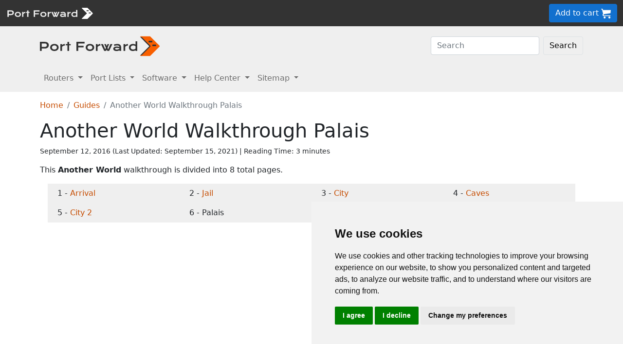

--- FILE ---
content_type: text/html
request_url: https://portforward.com/games/walkthroughs/Another-World/Palais.htm
body_size: 7654
content:
<!DOCTYPE html>
<html lang="en">

<head>
<script>
    var websiteName = "Port Forward";
    var privacyPolicyUrl = "https://portforward.com/privacy/";
    var googleTagManager = "GTM-PM5NC9H";
</script>

<script>
    window.dataLayer = window.dataLayer || [];
    function gtag() {
        dataLayer.push(arguments);
    }
    gtag('consent', 'default', {
        'ad_storage': 'denied',
        'ad_user_data': 'denied',
        'ad_personalization': 'denied',
        'analytics_storage': 'denied',
        'functionality_storage': 'denied'
    });
</script>

<script>(function (w, d, s, l, i) {
        w[l] = w[l] || []; w[l].push({
            'gtm.start':
                new Date().getTime(), event: 'gtm.js'
        }); var f = d.getElementsByTagName(s)[0],
            j = d.createElement(s), dl = l != 'dataLayer' ? '&l=' + l : ''; j.async = true; j.src =
                'https://www.googletagmanager.com/gtm.js?id=' + i + dl; f.parentNode.insertBefore(j, f);
    })(window, document, 'script', 'dataLayer', googleTagManager);</script>


<script type="text/javascript" src="https://www.termsfeed.com/public/cookie-consent/4.1.0/cookie-consent.js" charset="UTF-8"></script>
<script type="text/javascript" charset="UTF-8">
    document.addEventListener('DOMContentLoaded', function () {
        cookieconsent.run({
            "notice_banner_type": "simple",
            "consent_type": "express",
            "palette": "light",
            "language": "en",
            "page_load_consent_levels": ["strictly-necessary"],
            "notice_banner_reject_button_hide": false,
            "preferences_center_close_button_hide": false,
            "page_refresh_confirmation_buttons": false,
            "website_name": websiteName,
            "website_privacy_policy_url": privacyPolicyUrl,

            "callbacks": {
                "scripts_specific_loaded": (level) => {
                    console.log("Level: " + level);
                    switch (level) {

                        // functionality is personal site level
                        case 'functionality':
                            gtag('consent', 'update', {
                                'functionality_storage': 'granted',
                            });
                            break;

                        // analytics_storage is the default level
                        case 'tracking':
                            gtag('consent', 'update', {
                                'analytics_storage': 'granted'
                            });
                            break;

                        // targeting is advertising
                        case 'targeting':
                            gtag('consent', 'update', {
                                'ad_storage': 'granted',
                                'ad_user_data': 'granted',
                                'ad_personalization': 'granted'
                            });
                            break;

                        // strictly necessary cannot be turned off
                        case 'strictly-necessary':
                            gtag('consent', 'update', {
                                'ad_storage': 'denied',
                                'ad_user_data': 'denied',
                                'ad_personalization': 'denied',
                                'analytics_storage': 'denied',
                                'functionality_storage': 'denied'
                            });
                            break;
                    }
                }
            },
            "callbacks_force": true
        });
    });
</script>

    <title>Another World Walkthrough Palais</title>
    <meta name="Description" content="Another World Walkthrough Palais">
    <link rel="canonical" href="https://portforward.com/games/walkthroughs/Another-World/Palais.htm">
    <meta charset="utf-8">
    <meta http-equiv="X-UA-Compatible" content="IE=edge">
    <meta name="viewport" content="width=device-width, initial-scale=1">
    <meta name="robots" content="all,follow">
    <meta name="keywords" content="game walkthrough Another World Walkthrough Palais">
    <link rel="stylesheet" href="/build/css/2/portforward.css">
    <link rel="stylesheet" type="text/css" href="/build/css/2/custom.css" id="stylesheet">

    <!-- Json LD-->
<meta property="og:site_name" content="Port Forward" />
<meta property="og:title" content="Another World Walkthrough Palais" />
<meta property="og:description" content="Another World Walkthrough Palais" />
<meta property="og:url" content="https://portforward.com/games/walkthroughs/Another-World/Palais.htm" />
<meta property="og:type" content="article" />
<meta property="article:publisher" content="https://portforward.com" />
<meta property="article:section" content="networking help" />
<meta property="article:tag" content="networking help" />
<meta property="og:image" content="https://portforward.com/games/walkthroughs/Another-World/default.webp" />
<meta property="twitter:card" content="summary_large_image" />
<meta property="twitter:image" content="https://portforward.com/games/walkthroughs/Another-World/default.webp" />
<meta property="twitter:site" content="@portforward" />

<script type="application/ld+json">{
    "@context": "https://schema.org",
    "@type": "TechArticle",
    "headline": "Another World Walkthrough Palais",
    "proficiencyLevel": "Beginner",
    "image": "https://portforward.com/games/walkthroughs/Another-World/default.webp",
    "author": "No one",
    "genre": "networking help",
    "keywords": "game walkthrough Another World Walkthrough Palais",
    "abstract": ".",
    "wordcount": "608",
    "publisher": {
        "@type": "Organization",
        "name": "Port Forward",
        "logo": {
            "@type": "ImageObject",
            "url": "https://www.portforward.com/build/images/logo/pf-logo-250.png"
        }
    },
    "url": "https://portforward.com/games/walkthroughs/Another-World/Palais.htm",
    "datePublished": "September 12, 2016",
    "dateCreated": "September 12, 2016",
    "dateModified": "September 15, 2021",
    "description": "Another World Walkthrough Palais"
}</script>

    <script>
        // -----------------------------------------------
        // getAppData
        // If the user has visited a page with an app then they should have a cookie with that app's data
        // -----------------------------------------------
        function getAppData() {
            let cookies = document.cookie.split(';').reduce((cookies, cookie) => {
                const [name, value] = cookie.split('=').map(c => c.trim());
                cookies[name] = value;
                return cookies;
            }, {});

            // Default to Xbox Live 3074
            const lastApp = cookies['lastApp'] ? unescape(cookies['lastApp']) : "Xbox Live";
            const tcpPorts = cookies['tcpPorts'] ? unescape(cookies['tcpPorts']) : "3074";
            const udpPorts = cookies['udpPorts'] ? unescape(cookies['udpPorts']) : "3074";

            setInnerHtml('tcpports', tcpPorts);
            setInnerHtml('toptcpports', tcpPorts);

            setInnerHtml('udpports', udpPorts);
            setInnerHtml('topudpports', udpPorts);

            setInnerHtml('lastapp', lastApp);
            setInnerHtml('toplastapp', lastApp);
        }

        // -----------------------------------------------
        // Set the innerHTML of a control only if that control exists
        // -----------------------------------------------
        function setInnerHtml(controlName, data) {
            let control = document.getElementById(controlName);
            if (control != null) {
                control.innerHTML = data;
            }
        }
    </script>
<script async src="https://pagead2.googlesyndication.com/pagead/js/adsbygoogle.js?client=ca-pub-8353609944550551" crossorigin="anonymous"></script>
</head>


<body onload="setArticleId(29588);">
    <div class="container-fluid sticky-top bg-dark text-white py-2 d-none d-lg-block">
    <div class="row align-items-center">
        <div class="col-auto me-auto">
            <a href="https://portforward.com/" aria-label="Port forward name and logo">
                <img src="/build/images/bootstrap/portforward-light.svg" alt="Port forward name logo in white" width="150" height="38" class="d-inline-block align-middle">

                <img src="/build/images/bootstrap/pf-logo-white.svg" alt="Port forward chevron logo in white" width="25" height="25" class="d-inline-block align-middle">
            </a>
        </div>

        <div class="col">
            <ul id="fadeawayNavbar">
                <li class="ps-0"><a href="https://portforward.com/router.htm" class="link-light">Routers</a></li>
                <li class="ps-3"><a href="https://portforward.com/ports/a/" class="link-light">Port Lists</a></li>
                <li class="ps-3"><a href="https://portforward.com/store/pfconfig.cgi" class="link-light">Software</a></li>
                <li class="ps-3"><a href="https://portforward.com/guides.htm" class="link-light">Help Center</a></li>
                <li class="ps-3"><a href="https://portforward.com/sitemap/" class="link-light">Sitemap</a></li>
                <li class="ps-3"><a href="https://portforward.com/search/" aria-label="search"><img src="/build/images/icons/magnify.svg" alt="Search our site" width="21" height="21" class="text-light"></a></li>
            </ul>
        </div>

        <div class="col-auto">
            <a class="btn btn-secondary btn-md" href="https://secure.portforward.com/shopping-cart/" role="button">Add to cart <img src="/build/images/shopping-cart/shopping-cart-50x50.png" class="img-fluid" height="20px" width="20px" alt="port forward shopping cart"></a>
        </div>
    </div>
</div>

<div class="container-fluid sticky-top bg-dark text-white py-2 d-block d-lg-none">
    <div class="row align-items-center">
        <div class="col-auto me-auto">
            <a href="https://portforward.com/" aria-label="Port forward name and logo">
                <img src="/build/images/bootstrap/portforward-light.svg" alt="Port forward name logo in white" width="150" height="38" class="d-inline-block align-middle">

                <img src="/build/images/bootstrap/pf-logo-white.svg" alt="Port forward chevron logo in white" width="25" height="25" class="d-inline-block align-middle">
            </a>
        </div>

        


        <div class="col-auto">
            <a class="btn btn-secondary btn-md" href="https://secure.portforward.com/shopping-cart/" role="button">Add to cart <img src="/build/images/shopping-cart/shopping-cart-50x50.png" class="img-fluid" height="20px" width="20px" alt="port forward shopping cart"></a>
        </div>
    </div>
</div>
    <nav class="navbar navbar-expand-md navbar-light bg-light">
    <div class="container">
        <a class="navbar-brand" href="https://portforward.com/" aria-label="Port forward name and logo in dark">
            <img src="/build/images/bootstrap/portforward-dark.svg" alt="port forward logo in dark" width="200" height="50"
                alt="Port forward name logo in gray" class="d-inline-block align-text-top">
            <img src="/build/images/bootstrap/pf-logo.svg" alt="port forward logo" width="40" height="50"
                alt="Port forward chevron logo in orange" class="d-inline-block align-text-top">
        </a>

        <button class="navbar-toggler" type="button" data-bs-toggle="collapse" data-bs-target=".multi-collapse"
            aria-controls="dropdownList" aria-expanded="false" aria-label="Toggle navigation">
            <span class="navbar-toggler-icon"></span>
        </button>

        <div class="ms-auto d-none d-md-block">
            <form class="d-flex" action="/search/" method="POST" enctype="multipart/form-data" accept-charset="UTF-8">
                <input class="form-control me-2" name="search" type="search" placeholder="Search" aria-label="Search">
                <button class="btn btn-light border" type="submit">Search</button>
            </form>
        </div>
    </div>
    <br>
</nav>

<nav class="navbar navbar-expand-md navbar-light bg-light">
    <div class="container">
        <div class="collapse navbar-collapse multi-collapse">
            <ul class="navbar-nav me-auto mb-2 mb-lg-0">
                <li class="nav-item dropdown">
                    <a href="https://portforward.com/router.htm" class="nav-link dropdown-toggle" id="routersDropdown"
                        role="button" data-bs-toggle="dropdown" aria-expanded="false">
                        Routers
                    </a>
                    <ul class="dropdown-menu" aria-labelledby="routersDropdown">
                        <li><a class="dropdown-item fw-bold" href="https://portforward.com/router.htm">List of Routers</a>
                        </li>
                        <li>
                            <hr class="dropdown-divider">
                        </li>
                        <li><a class="dropdown-item" href="https://portforward.com/how-to-port-forward/">How To Port Forward</a></li>
                        <li><a class="dropdown-item" href="https://portforward.com/networking/routers_ip_address.htm">How To Find Router IP Address</a></li>
                        <li><a class="dropdown-item" href="https://portforward.com/router-login/">How To Login to Your Router</a></li>
                        <li><a class="dropdown-item" href="https://portforward.com/router-password/">Router Passwords</a></li>
                        <li><a class="dropdown-item" href="https://portforward.com/router.htm">Router Screenshots</a>
                        </li>
                        <li><a class="dropdown-item" href="https://portforward.com/help/doublerouterportforwarding.htm">Double Router Forwarding</a></li>
                        <li><a class="dropdown-item" href="https://portforward.com/how-to-port-forward/">How to Open a Port</a></li>
                        <li><a class="dropdown-item" href="https://portforward.com/open-port/">How to Check for Open Ports</a></li>
                    </ul>

                </li>
                <li class="nav-item dropdown">
                    <a href="https://portforward.com/ports/a/" class="nav-link dropdown-toggle" id="portListsDropdown"
                        role="button" data-bs-toggle="dropdown" aria-expanded="false">
                        Port Lists
                    </a>
                    <ul class="dropdown-menu" aria-labelledby="portListsDropdown">
                        <li><a class="dropdown-item fw-bold" href="https://portforward.com/ports/a/">List of Ports</a></li>
                        <li>
                            <hr class="dropdown-divider">
                        </li>
                        <li><a class="dropdown-item" href="https://portforward.com/games/">Port Forward - Games</a></li>
                        <li><a class="dropdown-item" href="https://portforward.com/apps/">Port Forward - Apps (VNC, Remote Desktop)</a></li>
                        <li><a class="dropdown-item" href="https://portforward.com/iot/">Port Forward - Internet of Things (SmartHome, MQTT)</a></li>

                        <li><a class="dropdown-item" href="https://portforward.com/media-servers/">Port Forward - Media Servers (Plex, Emby, Jellyfin)</a></li>
                        <li><a class="dropdown-item" href="https://portforward.com/file-sharing/">Port Forward - File Sharing (Torrent, DC++)</a></li>
                        
                        <li><a class="dropdown-item" href="https://portforward.com/camera/">Port Forward - Security Cameras</a></li>
                        <li><a class="dropdown-item" href="https://portforward.com/platform/">Port Forward - Gaming Platforms</a></li>
                        <li><a class="dropdown-item" href="https://portforward.com/game-servers/">Port Forward - Game Servers (Minecraft, Rust)</a></li>
                        
                        <li><a class="dropdown-item" href="https://portforward.com/dvr/">Port Forward - DVR</a></li>
                        <li><a class="dropdown-item" href="https://portforward.com/nas/">Port Forward - NAS</a></li>
                        <li><a class="dropdown-item" href="https://portforward.com/voip/">Port Forward - VOIP</a></li>
                        <li>
                            <hr class="dropdown-divider">
                        </li>
                        <li><a class="dropdown-item" href="https://portforward.com/genres/">Port Forward Games</a></li>
                        <li><a class="dropdown-item" href="https://portforward.com/portforward-two-xboxes/">Port Forward Two Xboxes</a></li>
                        <li><a class="dropdown-item" href="https://portforward.com/networking/staticip.htm">Setup a Static IP Address</a></li>
                        <li><a class="dropdown-item" href="https://portforward.com/games/walkthroughs/games.htm">Game Walkthroughs</a></li>
                    </ul>

                </li>
                <li class="nav-item dropdown">
                    <a href="https://portforward.com/store/pfconfig.cgi" class="nav-link dropdown-toggle"
                        id="softwareDropdown" role="button" data-bs-toggle="dropdown" aria-expanded="false">
                        Software
                    </a>
                    <ul class="dropdown-menu" aria-labelledby="softwareDropdown">
                        <li><a class="dropdown-item fw-bold" href="https://portforward.com/store/pfconfig.cgi">Network Utilities</a></li>
                        <li>
                            <hr class="dropdown-divider">
                        </li>
                        <li><a class="dropdown-item" href="https://portforward.com/software/why-choose-port-forward/">Why Choose Port Forward</a></li>
                        <li><a class="dropdown-item" href="https://portforward.com/store/videos.htm">Product Tour</a></li>
                        <li><a class="dropdown-item" href="https://portforward.com/store/pfconfig.cgi#steps">How Network Utilities Works</a></li>
                        <li><a class="dropdown-item" href="https://portforward.com/store/pfconfig.cgi#features">Software Features</a></li>
                        <li><a class="dropdown-item" href="https://portforward.com/software/screenshots/">Software Screenshots</a></li>
                        <li><a class="dropdown-item" href="https://portforward.com/software/testimonials/">Customer Testimonials</a></li>
                    </ul>

                </li>
                <li class="nav-item dropdown">
                    <a href="/how-to-port-forward/" class="nav-link dropdown-toggle" id="networkingDropdown"
                        role="button" data-bs-toggle="dropdown" aria-expanded="false">
                        Help Center
                    </a>
                    <ul class="dropdown-menu" aria-labelledby="networkingDropdown">
                        <li><a class="dropdown-item fw-bold" href="https://portforward.com/guides.htm">Help Center - More links</a></li>
                        <li>
                            <hr class="dropdown-divider">
                        </li>
                        <li><a class="dropdown-item" href="https://portforward.com/how-to-port-forward/">How To Port Forward</a></li>
                        <li><a class="dropdown-item" href="https://portforward.com/dhcp-reservation/">DHCP Reservation</a></li>
                        <li><a class="dropdown-item" href="https://portforward.com/networking/staticip.htm">Configuring a Static IP Address</a></li>
                        <li><a class="dropdown-item" href="https://portforward.com/router-login/">How To Login to Your Router</a></li>
                        <li><a class="dropdown-item" href="https://portforward.com/find-router-ip-address-windows-11/">Find your router's IP Address in Windows 11</a></li>
                        <li><a class="dropdown-item" href="https://portforward.com/find-router-ip-address-windows-10/">Find your router's IP Address in Windows 10</a></li>
                        <li><a class="dropdown-item" href="https://portforward.com/find-windows-11-ip-address/">Find your computer's IP Address in Windows 11</a></li>
                        <li><a class="dropdown-item" href="https://portforward.com/router-password/">Default router usernames and passwords</a></li>
                        <li><a class="dropdown-item" href="https://portforward.com/ipaddress/">What's my External IP Address</a></li>
                        <li><a class="dropdown-item" href="https://portforward.com/open-port/">How to check for open ports</a></li>
                        <li>
                            <hr class="dropdown-divider">
                        </li>
                        <li><a class="dropdown-item" href="https://setuprouter.com/">How to set up your router</a></li>
                        <li><a class="dropdown-item" href="https://portforward.com/games/">How to port forward games</a></li>
                        <li><a class="dropdown-item" href="https://portforward.com/nat-types/">NAT Types Defined</a></li>
                        <li><a class="dropdown-item" href="https://portforward.com/portforward-two-xboxes/">How to port forward two Xboxes</a></li>
                        <li><a class="dropdown-item" href="https://portforward.com/softwareguides/minecraft/portforward-minecraft.htm">How to port forward Minecraft Server</a></li>
                        <li><a class="dropdown-item" href="https://portforward.com/softwareguides/utorrent/utorrent.htm">How to use uTorrent</a></li>
                        <li><a class="dropdown-item" href="https://portforward.com/networking/dhcp.htm">Understanding DHCP</a></li>
                    </ul>
                </li>


                <li class="nav-item dropdown">
                    <a href="/sitemap/" class="nav-link dropdown-toggle" id="moreDropdown" role="button"
                        data-bs-toggle="dropdown" aria-expanded="false">
                        Sitemap
                    </a>
                    <ul class="dropdown-menu" aria-labelledby="moreDropdown">
                        <li><a class="dropdown-item fw-bold" href="https://portforward.com/search/">Search</a></li>
                        <li>
                            <hr class="dropdown-divider">
                        </li>
                        <li><a class="dropdown-item" href="https://portforward.com/games/">Games</a></li>
                        <!-- <li><a class="dropdown-item" href="https://portforward.com/software.htm">Applications</a></li> -->
                        <li><a class="dropdown-item" href="https://portforward.com/ports/a/">All Ports</a></li>
                        <li><a class="dropdown-item" href="https://portforward.com/games/walkthroughs/games.htm">Game Walkthroughs</a></li>
                        <li><a class="dropdown-item" href="https://portforward.com/about/">About Us</a></li>
                        <li><a class="dropdown-item" href="https://portforward.com/sitemap/">Sitemap</a></li>
                    </ul>
                </li>
            </ul>
        </div>
    </div>

</nav>

    

        <div class="container">
            <nav aria-label="breadcrumb" class="mt-3">
    <ol class="breadcrumb">
        <li class="breadcrumb-item"><a href="https://portforward.com/">Home</a></li>
        <li class="breadcrumb-item"><a href="https://portforward.com/guides.htm">Guides</a></li>
        <li class="breadcrumb-item active" aria-current="page">Another World Walkthrough Palais</li>
    </ol>
</nav>

            <h1>Another World Walkthrough Palais</h1>

<div class="d-flex align-items-center mb-3" data-nosnippet="data-nosnippet">
    <div class="flex-grow-1 small">
        <div style="display: inline-block;">
            September 12, 2016 (Last Updated: <time datetime="2021-09-15T21:54:10Z">September 15, 2021</time>) | Reading Time: 3 minutes
        </div>
    </div>
</div>

            <article>
                <p>This <strong>Another World</strong> walkthrough is divided into 8 total pages.</p><div class='row row-cols-1 row-cols-sm-2 row-cols-lg-4 bg-light m-3'><div class='col'><div class='m-2'>1 - <a href='Arrival.htm'> Arrival</a></div></div><div class='col'><div class='m-2'>2 - <a href='Jail.htm'> Jail</a></div></div><div class='col'><div class='m-2'>3 - <a href='City.htm'> City</a></div></div><div class='col'><div class='m-2'>4 - <a href='Caves.htm'> Caves</a></div></div><div class='col'><div class='m-2'>5 - <a href='City-2.htm'> City 2</a></div></div><div class='col'><div class='bg-light m-2'>6 -  Palais</div></div><div class='col'><div class='m-2'>7 - <a href='Arena.htm'> Arena</a></div></div><div class='col'><div class='m-2'>8 - <a href='Baths.htm'> Baths</a></div></div></div><p>You can jump to nearby pages of the game using the links above.</p><h2> Palais</h2><figure class="figure">
  <picture>
    <source media="(max-width: 1024px)" srcset="another-world-84-small.webp">
    <img src="another-world-84-small.webp" class="img-fluid" alt="Another World Walkthrough - Another World 84" height="525" width="700">
  </picture>
  <figcaption class="figure-caption text-end">Another World Walkthrough - Another World 84</figcaption>
</figure>
<p>Following Buddy through the doorway results in instant death. Don't do it. Instead, head left then turn around to take the slightly elevated walkway behind the building.</p>
<figure class="figure">
  <picture>
    <source media="(max-width: 1024px)" srcset="another-world-85-small.webp">
    <img src="another-world-85-small.webp" class="img-fluid" alt="Another World Walkthrough - Another World 85" height="525" width="700">
  </picture>
  <figcaption class="figure-caption text-end">Another World Walkthrough - Another World 85</figcaption>
</figure>
<p>You can see the guards inside capturing Buddy as you sneak around back.</p>
<figure class="figure">
  <picture>
    <source media="(max-width: 1024px)" srcset="another-world-86-small.webp">
    <img src="another-world-86-small.webp" class="img-fluid" alt="Another World Walkthrough - Another World 86" height="525" width="700">
  </picture>
  <figcaption class="figure-caption text-end">Another World Walkthrough - Another World 86</figcaption>
</figure>
<p>Turn around and enter through the back door.</p>
<figure class="figure">
  <picture>
    <source media="(max-width: 1024px)" srcset="another-world-87-small.webp">
    <img src="another-world-87-small.webp" class="img-fluid" alt="Another World Walkthrough - Another World 87" height="525" width="700">
  </picture>
  <figcaption class="figure-caption text-end">Another World Walkthrough - Another World 87</figcaption>
</figure>
<p>Erect a force field and take out one guard while Buddy takes out the other.</p>
<figure class="figure">
  <picture>
    <source media="(max-width: 1024px)" srcset="another-world-88-small.webp">
    <img src="another-world-88-small.webp" class="img-fluid" alt="Another World Walkthrough - Another World 88" height="525" width="700">
  </picture>
  <figcaption class="figure-caption text-end">Another World Walkthrough - Another World 88</figcaption>
</figure>
<p>After Buddy tosses you to the opposite ledge, he finds himself dangling over the pit. Turn around and jump to the left.</p>
<figure class="figure">
  <picture>
    <source media="(max-width: 1024px)" srcset="another-world-89-small.webp">
    <img src="another-world-89-small.webp" class="img-fluid" alt="Another World Walkthrough - Another World 89" height="525" width="700">
  </picture>
  <figcaption class="figure-caption text-end">Another World Walkthrough - Another World 89</figcaption>
</figure>
<p>Another awning breaks your fall, and then two very difficult guards attack. You have to be fast. Erect a force field, poke your gun through and fire a super blast followed by a fast zap. Then repeat very quickly to defeat the second guard.</p>
<figure class="figure">
  <picture>
    <source media="(max-width: 1024px)" srcset="another-world-90-small.webp">
    <img src="another-world-90-small.webp" class="img-fluid" alt="Another World Walkthrough - Another World 90" height="525" width="700">
  </picture>
  <figcaption class="figure-caption text-end">Another World Walkthrough - Another World 90</figcaption>
</figure>
<p>Continue left then point your gun at this abandoned guard (but keep your distance or he'll beat you senseless). He pushes a button to close two doors.</p>
<figure class="figure">
  <picture>
    <source media="(max-width: 1024px)" srcset="another-world-91-small.webp">
    <img src="another-world-91-small.webp" class="img-fluid" alt="Another World Walkthrough - Another World 91" height="525" width="700">
  </picture>
  <figcaption class="figure-caption text-end">Another World Walkthrough - Another World 91</figcaption>
</figure>
<p>Backtrack right, then ascend these stairs.</p>
<figure class="figure">
  <picture>
    <source media="(max-width: 1024px)" srcset="another-world-92-small.webp">
    <img src="another-world-92-small.webp" class="img-fluid" alt="Another World Walkthrough - Another World 92" height="525" width="700">
  </picture>
  <figcaption class="figure-caption text-end">Another World Walkthrough - Another World 92</figcaption>
</figure>
<p>Jump to the right of the stairs, erect a force field, then blast the door between yourself and the guard. Let him roll four grenades before shooting him. The grenades fall down the stairs and blast a hole in the floor.</p>
<figure class="figure">
  <picture>
    <source media="(max-width: 1024px)" srcset="another-world-93-small.webp">
    <img src="another-world-93-small.webp" class="img-fluid" alt="Another World Walkthrough - Another World 93" height="525" width="700">
  </picture>
  <figcaption class="figure-caption text-end">Another World Walkthrough - Another World 93</figcaption>
</figure>
<p>Use the transporter on the left to access the level below.</p>
<figure class="figure">
  <picture>
    <source media="(max-width: 1024px)" srcset="another-world-94-small.webp">
    <img src="another-world-94-small.webp" class="img-fluid" alt="Another World Walkthrough - Another World 94" height="525" width="700">
  </picture>
  <figcaption class="figure-caption text-end">Another World Walkthrough - Another World 94</figcaption>
</figure>
<p>You have a moment to erect a force field, thanks to the door the guard lowered earlier. The guard above destroys the door shortly. Blast away his force field then zap him.</p>
<figure class="figure">
  <picture>
    <source media="(max-width: 1024px)" srcset="another-world-95-small.webp">
    <img src="another-world-95-small.webp" class="img-fluid" alt="Another World Walkthrough - Another World 95" height="525" width="700">
  </picture>
  <figcaption class="figure-caption text-end">Another World Walkthrough - Another World 95</figcaption>
</figure>
<p>Ride this transporter down.</p>
<figure class="figure">
  <picture>
    <source media="(max-width: 1024px)" srcset="another-world-96-small.webp">
    <img src="another-world-96-small.webp" class="img-fluid" alt="Another World Walkthrough - Another World 96" height="525" width="700">
  </picture>
  <figcaption class="figure-caption text-end">Another World Walkthrough - Another World 96</figcaption>
</figure>
<p>You arrive here. Shoot the power line then ride the transporter back up.</p>
<figure class="figure">
  <picture>
    <source media="(max-width: 1024px)" srcset="another-world-97-small.webp">
    <img src="another-world-97-small.webp" class="img-fluid" alt="Another World Walkthrough - Another World 97" height="525" width="700">
  </picture>
  <figcaption class="figure-caption text-end">Another World Walkthrough - Another World 97</figcaption>
</figure>
<p>Backtrack to these stairs, and drop through the newly-created hole in the floor.</p>
<figure class="figure">
  <picture>
    <source media="(max-width: 1024px)" srcset="another-world-98-small.webp">
    <img src="another-world-98-small.webp" class="img-fluid" alt="Another World Walkthrough - Another World 98" height="525" width="700">
  </picture>
  <figcaption class="figure-caption text-end">Another World Walkthrough - Another World 98</figcaption>
</figure>
<p>Head right, and the lights go out (thanks to the power line you shot out a moment ago.) Whoever is shooting at you through the grate can't see, so long as it's dark. Just run right without stopping and his shots will trail you.</p>
<figure class="figure">
  <picture>
    <source media="(max-width: 1024px)" srcset="another-world-99-small.webp">
    <img src="another-world-99-small.webp" class="img-fluid" alt="Another World Walkthrough - Another World 99" height="525" width="700">
  </picture>
  <figcaption class="figure-caption text-end">Another World Walkthrough - Another World 99</figcaption>
</figure>
<p>Jump over this hole, pull the lever on the right, then drop through the hole.</p>
<figure class="figure">
  <picture>
    <source media="(max-width: 1024px)" srcset="another-world-100-small.webp">
    <img src="another-world-100-small.webp" class="img-fluid" alt="Another World Walkthrough - Another World 100" height="525" width="700">
  </picture>
  <figcaption class="figure-caption text-end">Another World Walkthrough - Another World 100</figcaption>
</figure>
<p>Pulling the lever released several big cats. Rush several frames to the right during the chaos.</p>
<figure class="figure">
  <picture>
    <source media="(max-width: 1024px)" srcset="another-world-101-small.webp">
    <img src="another-world-101-small.webp" class="img-fluid" alt="Another World Walkthrough - Another World 101" height="525" width="700">
  </picture>
  <figcaption class="figure-caption text-end">Another World Walkthrough - Another World 101</figcaption>
</figure>
<p>Ride this transporter up.</p>
<figure class="figure">
  <picture>
    <source media="(max-width: 1024px)" srcset="another-world-102-small.webp">
    <img src="another-world-102-small.webp" class="img-fluid" alt="Another World Walkthrough - Another World 102" height="525" width="700">
  </picture>
  <figcaption class="figure-caption text-end">Another World Walkthrough - Another World 102</figcaption>
</figure>
<p>Find Buddy on the left, then follow him.</p>
<figure class="figure">
  <picture>
    <source media="(max-width: 1024px)" srcset="another-world-103-small.webp">
    <img src="another-world-103-small.webp" class="img-fluid" alt="Another World Walkthrough - Another World 103" height="525" width="700">
  </picture>
  <figcaption class="figure-caption text-end">Another World Walkthrough - Another World 103</figcaption>
</figure>
<p>Ride this transporter up.</p>
<figure class="figure">
  <picture>
    <source media="(max-width: 1024px)" srcset="another-world-104-small.webp">
    <img src="another-world-104-small.webp" class="img-fluid" alt="Another World Walkthrough - Another World 104" height="525" width="700">
  </picture>
  <figcaption class="figure-caption text-end">Another World Walkthrough - Another World 104</figcaption>
</figure>
<p>Follow Buddy to this strange device...</p>
<h2>More Another World Walkthroughs</h2><p>This <strong>Another World</strong> walkthrough is divided into 8 total pages.</p><div class='row row-cols-1 row-cols-sm-2 row-cols-lg-4 bg-light m-3'><div class='col'><div class='m-2'>1 - <a href='Arrival.htm'> Arrival</a></div></div><div class='col'><div class='m-2'>2 - <a href='Jail.htm'> Jail</a></div></div><div class='col'><div class='m-2'>3 - <a href='City.htm'> City</a></div></div><div class='col'><div class='m-2'>4 - <a href='Caves.htm'> Caves</a></div></div><div class='col'><div class='m-2'>5 - <a href='City-2.htm'> City 2</a></div></div><div class='col'><div class='bg-light m-2'>6 -  Palais</div></div><div class='col'><div class='m-2'>7 - <a href='Arena.htm'> Arena</a></div></div><div class='col'><div class='m-2'>8 - <a href='Baths.htm'> Baths</a></div></div></div>

                

            </article>
        </div>
<div class="container mt-4 mb-4">
<h3>More From Portforward</h3>
<div class="row row-cols-1 row-cols-sm-2 row-cols-lg-4 g-4 mt-4 mb-5">
<div class="col">
    <a class="text-dark" href="https://portforward.com/fall-guys/">
        <div class="card rounded-3 text-center hoverbutton">
            <img src="https://portforward.com/fall-guys/thumbnail.webp" loading="lazy" class="card-img-top img-fluid" alt="Fall Guys game cover artwork" width="300" height="168">
            <div class="card-body d-flex flex-column">
                <p class="card-title fs-5 fw-bold">Port Forwarding on Your Router for Fall Guys</p>
                <p class="card-text mb-4">Help improve your online connections in Fall Guys and connect with more people by forwarding some ports.</p>
            </div>
            <div class="card-footer">More Info</div>
        </div>
    </a>
</div>
<div class="col">
    <a class="text-dark" href="https://portforward.com/pokemon-unite/">
        <div class="card rounded-3 text-center hoverbutton">
            <img src="https://portforward.com/pokemon-unite/thumbnail.webp" loading="lazy" class="card-img-top img-fluid" alt="Pokémon Unite" width="300" height="168">
            <div class="card-body d-flex flex-column">
                <p class="card-title fs-5 fw-bold">How To Open Ports in Your Router for Pokémon Unite</p>
                <p class="card-text mb-4">Help improve your online connections in Pokémon Unite by forwarding some ports for it in your router.</p>
            </div>
            <div class="card-footer">More Info</div>
        </div>
    </a>
</div>
<div class="col">
    <a class="text-dark" href="https://portforward.com/call-of-duty-black-ops-cold-war/">
        <div class="card rounded-3 text-center hoverbutton">
            <img src="https://portforward.com/call-of-duty-black-ops-cold-war/thumbnail.webp" loading="lazy" class="card-img-top img-fluid" alt="Call of Duty: Black Ops Cold War game cover artwork" width="300" height="168">
            <div class="card-body d-flex flex-column">
                <p class="card-title fs-5 fw-bold">Opening Ports for Call of Duty: Black Ops Cold War using Your Router</p>
                <p class="card-text mb-4">Forwarding ports for Call of Duty: Black Ops Cold War can help improve your online multiplayer connections.</p>
            </div>
            <div class="card-footer">More Info</div>
        </div>
    </a>
</div>
<div class="col">
    <a class="text-dark" href="https://portforward.com/stellaris/">
        <div class="card rounded-3 text-center hoverbutton">
            <img src="https://portforward.com/stellaris/thumbnail.webp" loading="lazy" class="card-img-top img-fluid" alt="Thumbnail for Stellaris" width="300" height="168">
            <div class="card-body d-flex flex-column">
                <p class="card-title fs-5 fw-bold">Port Forwarding on Your Router for Stellaris</p>
                <p class="card-text mb-4">Forwarding some ports can help improve your online connections and make it easier to play Stellaris with others.</p>
            </div>
            <div class="card-footer">More Info</div>
        </div>
    </a>
</div>
<div class="col">
    <a class="text-dark" href="https://portforward.com/softwareguides/minecraft/portforward-minecraft/">
        <div class="card rounded-3 text-center hoverbutton">
            <img src="https://portforward.com/softwareguides/minecraft/portforward-minecraft/thumbnail.webp" loading="lazy" class="card-img-top img-fluid" alt="Automatic port forwarding software PFConfig." width="300" height="168">
            <div class="card-body d-flex flex-column">
                <p class="card-title fs-5 fw-bold">Port Forwarding and Hosting a Minecraft Server</p>
                <p class="card-text mb-4">This guide provides detailed instructions on how to host a Minecraft game server including complete walkthroughs on how to port forward for Minecraft.</p>
            </div>
            <div class="card-footer">More Info</div>
        </div>
    </a>
</div>
<div class="col">
    <a class="text-dark" href="https://portforward.com/star-wars-battlefront-ii-2017/">
        <div class="card rounded-3 text-center hoverbutton">
            <img src="https://portforward.com/star-wars-battlefront-ii-2017/thumbnail.webp" loading="lazy" class="card-img-top img-fluid" alt="Thumbnail for Star Wars: Battlefront II (2017)" width="300" height="168">
            <div class="card-body d-flex flex-column">
                <p class="card-title fs-5 fw-bold">Forwarding Ports in Your Router for Star Wars: Battlefront II (2017)</p>
                <p class="card-text mb-4">Forward some ports to help make it easier to connect with others and improve your connections in Star Wars: Battlefront II (2017).</p>
            </div>
            <div class="card-footer">More Info</div>
        </div>
    </a>
</div>
<div class="col">
    <a class="text-dark" href="https://portforward.com/minecraft/">
        <div class="card rounded-3 text-center hoverbutton">
            <img src="https://portforward.com/minecraft/thumbnail.webp" loading="lazy" class="card-img-top img-fluid" alt="Minecraft game art showing characters" width="300" height="168">
            <div class="card-body d-flex flex-column">
                <p class="card-title fs-5 fw-bold">How To Port Forward Minecraft</p>
                <p class="card-text mb-4">Minecraft needs a port forwarded in your router in order to allow other players to connect to your world.</p>
            </div>
            <div class="card-footer">More Info</div>
        </div>
    </a>
</div>
<div class="col">
    <a class="text-dark" href="https://portforward.com/street-fighter-v/">
        <div class="card rounded-3 text-center hoverbutton">
            <img src="https://portforward.com/street-fighter-v/thumbnail.webp" loading="lazy" class="card-img-top img-fluid" alt="Street Fighter V Champion Edition artwork featuring Ryu, Chun-Li, and Urien" width="300" height="168">
            <div class="card-body d-flex flex-column">
                <p class="card-title fs-5 fw-bold">How to Port Forward Street Fighter V in Your Router</p>
                <p class="card-text mb-4">Forward some ports in your router to connect with others more easily and improve online connections in Street Fighter V</p>
            </div>
            <div class="card-footer">More Info</div>
        </div>
    </a>
</div>
</div>
</div>

        <footer>
    <div class="py-2 bg-dark text-light">
        <div class="mb-2 ms-2">
            <a href="/" aria-label="Port forward name and logo"><img src="/build/images/bootstrap/portforward-light.svg" width="200px" height="25px" alt="Port forward name logo in white"> <img src="/build/images/bootstrap/pf-logo.svg" width="40px" height="40px" alt="Port forward chevron logo in orange"></a>
        </div>
        <div class="container">

            <div class="row">
                <div class="col col-2 d-sm-none d-md-block"></div>
                <div class="col col-12 col-md-3">
                    <p class="text-info-light">Support</p>
                    <ul class="contact-info list-unstyled">

                        <li><a class="text-light" href="https://secure.portforward.com/websupport/">Network Utilities Support</a></li>
                        <li><a class="text-light" href="https://portforward.com/support.htm">Our Support Model</a></li>
                        <li><a class="text-light" href="https://portforward.com/guides.htm">Networking Guides</a></li>


                    </ul>
                </div>
                <div class="col col-12 col-md-3">
                    <p><a href="/sitemap/" class="text-info-light">Sitemap</a></p>
                    <ul class="links list-unstyled">

                        <li><a class="text-light" href="https://portforward.com">Home</a></li>
                        <li><a class="text-light" href="https://portforward.com/store/pfconfig.cgi">Network Software</a></li>
                        <li><a class="text-light" href="https://portforward.com/router.htm">All Routers</a></li>
                        <li><a class="text-light" href="https://portforward.com/ports/a/">All Ports</a></li>
                        <li><a class="text-light" href="https://portforward.com/games/">Games</a></li>

                    </ul>
                </div>
                <div class="col col-12 col-md-3">
                    <p class="text-info-light">About</p>
                    <ul class="links list-unstyled">
                        <li><a class="text-light" href="https://portforward.com/about/">About Us</a></li>
                        <li><a class="text-light" href="https://portforward.com/privacy/">Privacy Policy</a></li>
                        <li><a class="text-light" href="#" id="open_preferences_center">Cookie Preferences</a></li>
                        <li><a class="text-light" href="https://portforward.com/store/pfconfig.cgi"><button class="btn btn-small btn-primary-light bg-gradient" type="submit">Network Utilities</button></a></li>
                    </ul>
                </div>

                <div class="col col-1"></div>
            </div>
        </div>
    </div>
</footer>
<script>
    getAppData();
</script>

<script src="/build/js/bootstrap.bundle.min.js"></script>
<!-- <script src="https://cdn.jsdelivr.net/npm/bootstrap@5.0.1/dist/js/bootstrap.bundle.min.js" integrity="sha384-gtEjrD/SeCtmISkJkNUaaKMoLD0//ElJ19smozuHV6z3Iehds+3Ulb9Bn9Plx0x4" crossorigin="anonymous"></script> -->
<script type="text/javascript" src="/build/js/portforward.js"></script>
        <!-- id:29588 -->
</body>

</html>

--- FILE ---
content_type: text/html; charset=utf-8
request_url: https://www.google.com/recaptcha/api2/aframe
body_size: 224
content:
<!DOCTYPE HTML><html><head><meta http-equiv="content-type" content="text/html; charset=UTF-8"></head><body><script nonce="fhxSF6PI5r8AeXea5nVq8Q">/** Anti-fraud and anti-abuse applications only. See google.com/recaptcha */ try{var clients={'sodar':'https://pagead2.googlesyndication.com/pagead/sodar?'};window.addEventListener("message",function(a){try{if(a.source===window.parent){var b=JSON.parse(a.data);var c=clients[b['id']];if(c){var d=document.createElement('img');d.src=c+b['params']+'&rc='+(localStorage.getItem("rc::a")?sessionStorage.getItem("rc::b"):"");window.document.body.appendChild(d);sessionStorage.setItem("rc::e",parseInt(sessionStorage.getItem("rc::e")||0)+1);localStorage.setItem("rc::h",'1768862539306');}}}catch(b){}});window.parent.postMessage("_grecaptcha_ready", "*");}catch(b){}</script></body></html>